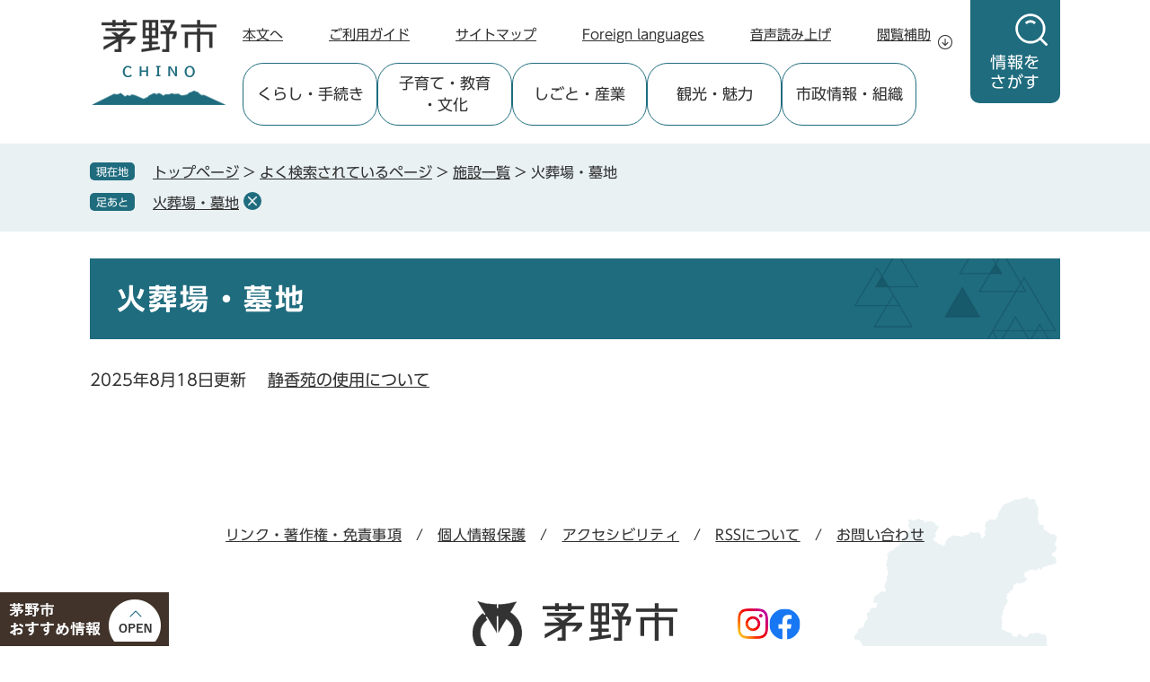

--- FILE ---
content_type: text/html
request_url: https://www.city.chino.lg.jp/life/sub/3/40/215/
body_size: 6447
content:
<!DOCTYPE html>
<html lang="ja">
<head>
<meta charset="utf-8">
<!-- Google tag (gtag.js) -->
<script async src="https://www.googletagmanager.com/gtag/js?id=G-WC5QLE61ZH"></script>
<script>
  window.dataLayer = window.dataLayer || [];
  function gtag(){dataLayer.push(arguments);}
  gtag('js', new Date());

  gtag('config', 'G-WC5QLE61ZH');
  gtag('config', 'UA-37633797-1');
</script>
<meta http-equiv="X-UA-Compatible" content="IE=edge">
<meta name="viewport" content="width=device-width, initial-scale=1.0">
<title>火葬場・墓地 - 茅野市ホームページ</title>
<link rel="shortcut icon" href="/favicon.ico" type="image/vnd.microsoft.icon">
<link rel="icon" href="/favicon.ico" type="image/vnd.microsoft.icon">
<link rel="apple-touch-icon" href="/apple-touch-icon.png">
<link rel="stylesheet" media="print" href="/ssi/css/print.css?20251017">
<script src="/ssi/js/escapeurl.js?20240701"></script>
<script src="/ssi/js/jquery.js?20240701"></script>
<script src="/ssi/js/jquery-migrate.js?20240701"></script>
<script src="/ssi/js/common.js?20240701"></script>
<script src="/ssi/js/search-trend.js?20240701"></script>
<script src="/ssi/js/s-google.js?20240701"></script>
<script src="/ssi/js/search-open-page-id.js?20240701"></script>
<script src="/ssi/js/last-page-parts-load-1.js?20240701"></script>
<script src="/ssi/js/footstep.js?20240701"></script>
<link rel="stylesheet" href="/ssi/css/footstep.css?20251017">
<link rel="stylesheet" href="/ssi/css/parts-kaiyu.css?20251017">
<script src="//f1-as.readspeaker.com/script/6616/webReader/webReader.js?pids=wr&amp;forceAdapter=ioshtml5&amp;disable=translation,lookup"></script>
<script src="//typesquare.com/3/tsst/script/ja/typesquare.js?6397b819025042ddbee9169aac1e02d5"></script>
<style media="all">
@import url("/ssi/css/life.css?20251017");
</style>

</head>
<body>

<div class="kanren kanren1">
	<!-- コンテナここから -->
	<div id="container">
		<span class="hide" id="pagetop">ページの先頭です。</span>
		<span class="hide"><a href="#skip">メニューを飛ばして本文へ</a></span>

		<!-- ヘッダここから -->
		<div id="header">
			<!-- header1 -->
<div id="header1">
	<div id="logo"><a href="/"><img src="/img/common/logo.png" alt="茅野市ホームページ" width="154" height="100"></a></div>
	<div id="search" class="js_search">
		<button type="button" id="search_btn" class="js_search_btn"><span>情報を</span><span>さがす</span></button>
		<button type="button" id="search_cls" class="js_search_cls"><span>閉じる</span></button>
	</div>
</div>
<!-- /header1 -->
<!-- spmenu -->
<div id="spmenu">
	<div class="spm_box"><button type="button" class="spm_btn spm_btn__ossm js_spm_btn_ossm"><span class="spm_txt">茅野市おすすすめ情報</span></button></div>
	<div class="spm_box"><button type="button" class="spm_btn spm_btn__menu js_spm_btn_menu"><span class="spm_txt">メニュー</span></button></div>
	<div class="spm_box"><button type="button" class="spm_btn spm_btn__srch js_spm_btn_srch"><span class="spm_txt">情報をさがす</span></button></div>
</div>
<!-- /spmenu -->
			<div id="xp1" class="rs_preserve rs_skip rs_splitbutton rs_addtools rs_exp"></div>
<!-- header2 -->
<div id="header2">
	<!-- ヘッダーナビここから -->
	<div id="header_navi">
		<noscript><p>JavaScriptが無効のため、文字の大きさ・背景色を変更する機能を使用できません。</p></noscript>
		<div class="h_navi">
			<ul class="h_navi_list">
				<li class="h_navi_item h_navi_item__pc"><a href="#skip">本文へ</a></li>
				<li class="h_navi_item"><a href="/site/userguide/">ご利用ガイド</a></li>
				<li class="h_navi_item"><a href="/sitemap.html">サイトマップ</a></li>
				<li class="h_navi_item"><a href="/site/userguide/foreignlanguage.html" lang="en">Foreign languages</a></li>
				<li class="h_navi_item"><a href="//app-as.readspeaker.com/cgi-bin/rsent?customerid=6616&lang=ja_jp&readid=main&url=" onclick="readpage(this.href, 'xp1'); return false;" class="rs_href" rel="nofollow" accesskey="L">音声読み上げ</a></li>
				<li class="h_navi_item h_navi_item__hojo js_hojo">
					<button type="button" class="h_navi_btn js_hojo_btn">閲覧補助</button>
					<!-- 閲覧補助ここから -->
					<div class="h_hojo js_hojo_box">
						<dl id="moji_size" class="h_hojo_func">
							<dt class="h_hojo_ttl">文字サイズ</dt>
							<dd class="h_hojo_btn h_hojo_btn__2col"><a id="moji_default" href="javascript:fsc('default');" title="文字サイズを標準にする">標準</a></dd>
							<dd class="h_hojo_btn h_hojo_btn__2col"><a id="moji_large" href="javascript:fsc('larger');" title="文字サイズを拡大する">拡大</a></dd>
						</dl>
						<dl id="haikei_color" class="h_hojo_func">
							<dt class="h_hojo_ttl">背景色変更</dt>
							<dd class="h_hojo_btn"><a id="haikei_white" href="javascript:SetCss(1);" title="背景色を白色に変更する">白</a></dd>
							<dd class="h_hojo_btn"><a id="haikei_black" href="javascript:SetCss(2);" title="背景色を黒色に変更する">黒</a></dd>
							<dd class="h_hojo_btn"><a id="haikei_blue"  href="javascript:SetCss(3);" title="背景色を青色に変更する">青</a></dd>
						</dl>
						<div class="h_hojo_cls"><button type="button" class="el_closebtn js_hojo_cls">閉じる</button></div>
					</div>
					<!-- 閲覧補助ここまで -->
				</li>
			</ul>
		</div>
	</div>
	<!-- ヘッダーナビここまで -->
	<!-- グローバルナビここから -->
	<div id="global_navi">
		<div class="g_navi js_g_navi">
			<ul class="g_navi_list">
				<li class="g_navi_item js_g_navi_item" data-index="1">
					<a class="g_navi_anc" href="/life/2/" data-text="くらし・手続き">
						<span class="g_navi_txt">くらし</span>
						<span class="g_navi_txt">・手続き</span>
					</a>
					<div class="g_navi_box js_g_navi_box">
						<div class="g_navi_box2">
							<ul class="g_navi_list2">
								<li class="g_navi_item2"><a href="/life/2/3/">住民票・戸籍・証明</a></li>
								<li class="g_navi_item2"><a href="/life/2/7/">防災</a></li>
								<li class="g_navi_item2"><a href="/life/2/6/">消防・救急</a></li>
								<li class="g_navi_item2"><a href="/life/2/8/">防犯・安全</a></li>
								<li class="g_navi_item2"><a href="/life/2/5/">税金</a></li>
								<li class="g_navi_item2"><a href="/life/2/18/">住まい・土地・都市計画・景観</a></li>
								<li class="g_navi_item2"><a href="/life/2/19/">市有物件売却</a></li>
								<li class="g_navi_item2"><a href="/life/2/20/">道路・河川</a></li>
								<li class="g_navi_item2"><a href="/life/2/46/">公共交通</a></li>
								<li class="g_navi_item2"><a href="/life/2/12/">上水道・下水道</a></li>
								<li class="g_navi_item2"><a href="/life/2/17/">人権・男女共同参画・多文化共生・国際交流・婚活</a></li>
								<li class="g_navi_item2"><a href="/life/2/47/">がいこくせきのみなさんへ</a></li>
								<li class="g_navi_item2"><a href="/life/2/13/">ごみ・リサイクル</a></li>
								<li class="g_navi_item2"><a href="/life/2/21/">環境・衛生・公害</a></li>
								<li class="g_navi_item2"><a href="/life/2/14/">犬・ねこ・ペット</a></li>
								<li class="g_navi_item2"><a href="/life/2/22/">各種相談</a></li>
								<li class="g_navi_item2"><a href="/life/2/49/">移住</a></li>
								<li class="g_navi_item2"><a href="/life/2/9/">医療・健康</a></li>
								<li class="g_navi_item2"><a href="/life/2/10/">福祉サービス</a></li>
								<li class="g_navi_item2"><a href="/life/2/4/">保険・年金</a></li>
								<li class="g_navi_item2"><a href="/life/2/55/">電子申請</a></li>
							</ul>
							<div class="g_navi_cls"><button type="button" class="el_closebtn js_g_navi_cls">閉じる</button></div>
						</div>
					</div>
				</li>
				<li class="g_navi_item js_g_navi_item" data-index="2">
					<a class="g_navi_anc" href="/life/8/" data-text="子育て・教育・文化">
						<span class="g_navi_txt">子育て</span>
						<span class="g_navi_txt">・教育</span>
						<span class="g_navi_txt">・文化</span>
					</a>
					<div class="g_navi_box js_g_navi_box">
						<div class="g_navi_box2">
							<ul class="g_navi_list2">
								<li class="g_navi_item2"><a href="/life/8/50/">イベント・講座情報</a></li>
								<li class="g_navi_item2"><a href="/life/8/11/">子育て・子育ち応援</a></li>
								<li class="g_navi_item2"><a href="/life/8/16/">スポーツ・文化</a></li>
								<li class="g_navi_item2"><a href="/life/8/51/">施設一覧</a></li>
								<li class="g_navi_item2"><a href="/life/8/52/">教育行政</a></li>
							</ul>
							<div class="g_navi_cls"><button type="button" class="el_closebtn js_g_navi_cls">閉じる</button></div>
						</div>
					</div>
				</li>
				<li class="g_navi_item js_g_navi_item" data-index="3">
					<a class="g_navi_anc" href="/life/3/" data-text="しごと・産業">
						<span class="g_navi_txt">しごと</span>
						<span class="g_navi_txt">・産業</span>
					</a>
					<div class="g_navi_box js_g_navi_box">
						<div class="g_navi_box2">
							<ul class="g_navi_list2">
								<li class="g_navi_item2"><a href="/life/3/24/">産業振興・雇用・労働</a></li>
								<li class="g_navi_item2"><a href="/life/3/25/">入札・契約</a></li>
								<li class="g_navi_item2"><a href="/life/3/23/">開発・建築</a></li>
							</ul>
							<div class="g_navi_cls"><button type="button" class="el_closebtn js_g_navi_cls">閉じる</button></div>
						</div>
					</div>
				</li>
				<li class="g_navi_item js_g_navi_item" data-index="4">
					<a class="g_navi_anc" href="/site/chinomiryoku/" data-text="観光・魅力">
						<span class="g_navi_txt">観光</span>
						<span class="g_navi_txt">・魅力</span>
					</a>
				</li>
				<li class="g_navi_item js_g_navi_item" data-index="5">
					<a class="g_navi_anc" href="/life/5/" data-text="市政情報・組織">
						<span class="g_navi_txt">市政情報</span>
						<span class="g_navi_txt">・組織</span>
					</a>
					<div class="g_navi_box js_g_navi_box">
						<div class="g_navi_box2">
							<ul class="g_navi_list2">
								<li class="g_navi_item2"><a href="/life/5/26/">市の概要</a></li>
								<li class="g_navi_item2"><a href="/life/5/32/">市長の部屋</a></li>
								<li class="g_navi_item2"><a href="/life/5/15/">市民協働</a></li>
								<li class="g_navi_item2"><a href="/life/5/31/">市の取り組み</a></li>
								<li class="g_navi_item2"><a href="/life/5/27/">計画・ビジョン</a></li>
								<li class="g_navi_item2"><a href="/life/5/29/">行財政</a></li>
								<li class="g_navi_item2"><a href="/life/5/28/">審議会</a></li>
								<li class="g_navi_item2"><a href="/life/5/30/">補助金・助成金</a></li>
								<li class="g_navi_item2"><a href="/life/5/34/">条例・規則</a></li>
								<li class="g_navi_item2"><a href="/life/5/36/">選挙・監査</a></li>
								<li class="g_navi_item2"><a href="/life/5/33/">広報・広聴・情報公開</a></li>
								<li class="g_navi_item2"><a href="/life/5/37/">人事・採用</a></li>
								<li class="g_navi_item2"><a href="/site/chino-cc/">市議会</a></li>
								<li class="g_navi_item2"><a href="/life/5/40/">施設一覧</a></li>
							</ul>
							<div class="g_navi_cls"><button type="button" class="el_closebtn js_g_navi_cls">閉じる</button></div>
						</div>
					</div>
				</li>
			</ul>
		</div>
	</div>
	<!-- グローバルナビここまで -->
</div>
<!-- /header2 -->
			<div id="top_search" class="js_search js_search_box">
	<div class="t_search">
		<div class="t_search_cont">
			<h2 class="t_search_ttl">情報をさがす</h2>
			<div class="t_search_box t_search_box__a">
				<!-- キーワード検索ここから -->
				<div id="search_keyword">
					<h3 id="search_keyword_ttl">キーワード検索</h3>
					<!-- Googleカスタム検索ここから -->
					<form action="/search.html" method="get" id="cse-search-box" name="cse-search-box">
						<input type="hidden" name="cx" value="017914112750499184528:yzlgjlfdp3s"><!--
						--><input type="hidden" name="cof" value="FORID:11"><!--
						--><input type="hidden" name="ie" value="UTF-8"><!--
						--><label for="tmp_query"><span class="hide">Googleカスタム検索</span></label><!--
						--><input type="text" name="q" value="" id="tmp_query" maxlength="100"><!--
						--><input type="submit" value="検索" id="submit" name="sa">
					</form>
					<script src="https://www.google.com/coop/cse/brand?form=cse-search-box"></script>
					<!-- Googleカスタム検索ここまで -->
				</div>
				<!-- キーワード検索ここまで -->
				<!-- ページID検索ここから -->
				<div id="search_page_id" class="js_page_id">
					<h3 id="search_page_id_ttl">ページID検索</h3>
					<div id="search_page_id_open"><button type="button" class="js_page_id_btn">ページID検索<span class="hide">を開く</span></button></div>
					<div id="search_page_id_wrap" class="js_page_id_box">
						<div id="search_page_id_container">
							<div id="search_page_id_box">
								<div id="open_page_id_box">
									<label for="open_page_id"><span class="hide">ページIDを入力</span></label><!--
									--><input type="text" id="open_page_id" name="open_page_id" placeholder="例: 1234567" value=""><!--
									--><input type="submit" value="表示" id="open_page_id_submit" name="open_page_id_submit" onclick="javascript:search_open_page_id();" onkeypress="javascript:search_open_page_id();">
								</div>
								<div id="open_page_id_message"></div>
							</div>
							<div id="search_page_id_link"><a href="/site/userguide/idsearch.html">ページID検索とは？</a></div>
							<div id="search_page_id_close"><button type="button" class="js_page_id_cls">閉じる</button></div>
						</div>
					</div>
				</div>
				<!-- ページID検索ここまで -->
			</div>
			<div class="t_search_box t_search_box__b">
				<!-- 注目ワードここから -->
				<div id="search_trend_word">
					<h3 id="search_trend_word_ttl">注目ワード</h3>
					<p id="search_trend_word_txt"><a href="/site/togariishi/">縄文</a>
<a href="/site/togariishi/">国宝</a>
<a href="/site/chinomiryoku/299.html">道の駅「ビーナスライン蓼科湖」</a>
<a href="/site/chinomiryoku/miryoku13.html">温泉</a>
<a href="/site/chinomiryoku/kanko.html">八ヶ岳</a>
<a href="/site/chinomiryoku/kanko.html">蓼科</a>
<a href="/site/chinomiryoku/kanko.html">白樺湖・車山</a>
<a href="/site/new-kotsu/">のらざあ</a>
<a href="/soshiki/chiikisenryaku/traffic.html">公共交通</a>
<a href="/site/dx/">DX</a>
<a href="/soshiki/dx/maina-pittari.html">電子申請</a>
<a href="/site/akiya/">空き家</a>
<a href="/site/gyouzaisei/">行財政</a>
<a href="/site/6thsougoukeikaku/">第6次茅野市総合計画</a>
<a href="/soshiki/nourin/kumamokugeki.html">クマ出没注意</a>
<a href="/soshiki/sportskenkou/70.html">スケートリンク</a></p>
				</div>
				<!-- 注目ワードここまで -->
			</div>
			<div class="t_search_box t_search_box__c">
				<!-- こんなときはここから -->
				<div id="search_scene">
					<h3 id="search_scene_ttl">こんなときは</h3>
					<ul id="search_scene_list">
						<li class="s_scene_card" data-index="1"><a href="/soshiki/chiikisenryaku/pregnancy-childbirth.html"><span class="s_scene_txt"><span>妊娠</span><span>・出産</span></span></a></li>
						<li class="s_scene_card" data-index="2"><a href="/soshiki/chiikisenryaku/childcare.html"><span class="s_scene_txt"><span>育児</span><span>・子育て</span></span></a></li>
						<li class="s_scene_card" data-index="3"><a href="/soshiki/chiikisenryaku/admission.html"><span class="s_scene_txt"><span>入園</span><span>・入学</span></span></a></li>
						<li class="s_scene_card" data-index="4"><a href="/soshiki/chiikisenryaku/work.html"><span class="s_scene_txt"><span>就職</span><span>・退職</span></span></a></li>
						<li class="s_scene_card" data-index="5"><a href="/soshiki/chiikisenryaku/marriage-divorce.html"><span class="s_scene_txt"><span>結婚</span><span>・離婚</span></span></a></li>
						<li class="s_scene_card" data-index="6"><a href="/soshiki/chiikisenryaku/condolences.html"><span class="s_scene_txt"><span>おくやみ</span></span></a></li>
						<li class="s_scene_card" data-index="7"><a href="/soshiki/chiikisenryaku/moving.html"><span class="s_scene_txt"><span>引越し</span><span>・転入</span><span>・転出</span></span></a></li>
						<li class="s_scene_card" data-index="8"><a href="/soshiki/chiikisenryaku/medicalcare.html"><span class="s_scene_txt"><span>保険</span><span>・医療</span><span>・救急</span></span></a></li>
						<li class="s_scene_card" data-index="9"><a href="/soshiki/chiikisenryaku/procedure.html"><span class="s_scene_txt"><span>よくある手続き</span><span>・証明書</span></span></a></li>
						<li class="s_scene_card" data-index="10"><a href="/life/5/30/"><span class="s_scene_txt"><span>助成</span><span>・補助金</span></span></a></li>
						<li class="s_scene_card" data-index="11"><a href="/soshiki/chiikisenryaku/tax-watersapply.html"><span class="s_scene_txt"><span>税金</span><span>・水道</span></span></a></li>
						<li class="s_scene_card" data-index="12"><a href="/soshiki/chiikisenryaku/traffic.html"><span class="s_scene_txt"><span>公共交通</span></span></a></li>
						<li class="s_scene_card" data-index="13"><a href="/life/2/22/"><span class="s_scene_txt"><span>各種相談</span></span></a></li>
						<li class="s_scene_card" data-index="14"><a href="/soshiki/chiikisenryaku/rubbish.html"><span class="s_scene_txt"><span>ごみ</span><span>・リサイクル</span></span></a></li>
						<li class="s_scene_card" data-index="15"><a href="/life/8/51/"><span class="s_scene_txt"><span>公共施設</span></span></a></li>
					</ul>
				</div>
				<!-- こんなときはここまで -->
			</div>
			<div class="t_search_box t_search_box__d">
				<!-- さがし方別ここから -->
				<div id="search_how">
					<h3 id="search_how_ttl">さがし方別</h3>
					<ul id="search_how_list">
						<li><a href="/life/">分類でさがす</a></li>
						<li><a href="/soshiki/">組織でさがす</a></li>
						<li><a href="/soshiki/chiikisenryaku/lifescene.html">ライフシーンでさがす</a></li>
						<li><a href="/calendar/">カレンダーでさがす</a></li>
						<li><a href="/life/5/40/">施設でさがす</a></li>
						<li><a href="/map/">地図でさがす</a></li>
						<li><a href="/life/sub/3/">よく検索されるページ</a></li>
					</ul>
				</div>
				<!-- さがし方別ここまで -->
			</div>
		</div>
	</div>
</div>
		</div>
		<!-- ヘッダここまで -->

		<!-- ぱんくずナビここから -->
		<div id="pankuzu_wrap">
			<!-- [[pankuzu_start]] -->
			<div class="pankuzu">
				<span class="icon_current">現在地</span>
				<span class="pankuzu_class pankuzu_class_top"><a href="/">トップページ</a></span>
				<span class="pankuzu_mark"> &gt; </span>
				<span class="pankuzu_class"><a href="/life/sub/3/">よく検索されているページ</a></span>
				<span class="pankuzu_mark"> &gt; </span>
				<span class="pankuzu_class"><a href="/life/sub/3/40/">施設一覧</a></span>
				<span class="pankuzu_mark"> &gt; </span>
				<span class="pankuzu_class pankuzu_class_current">火葬場・墓地</span>
			</div>
			<!-- [[pankuzu_end]] -->
			<!-- [[pankuzu2_start]] --><!-- [[pankuzu2_end]] -->
		</div>
		<!-- ぱんくずナビここまで -->

		<div id="mymainback">

			<!-- メインここから -->
			<div id="main">
				<div id="main_a">
					<hr class="hide">
					<p class="hide" id="skip">本文</p>

					<div id="main_header">
						<h1>火葬場・墓地</h1>
					</div>

					<!-- main_bodyここから -->
					<div id="main_body">

						<!-- 分類ごとの新着情報ここから -->
						<!-- [[a]] -->
						
						<div class="info_list info_list_date">
							<ul>
								
								<li><span class="article_date">2025年8月18日更新</span><span class="article_title"><a href="/soshiki/shimin/671.html">静香苑の使用について</a></span></li>
								
							</ul>
						</div>
						<!-- [[f]] -->
						<!-- 分類ごとの新着情報ここまで -->

					</div>
					<!-- main_bodyここまで -->

				</div>
			</div>
			<!-- メインここまで -->
			<hr class="hide">

			<!-- サイドバー1ここから -->
			<!-- サイドバー1ここまで -->

			<!-- サイドバー2ここから -->
			<!-- サイドバー2ここまで -->

		</div><!-- 3カラム終わり -->

		<!-- フッタここから -->
		<div id="footer">
			<div id="footer_link_pagetop">
	<a href="#pagetop"><img src="/img/common/btn_pagetop.png" width="60" height="60" alt="このページの先頭へ"></a>
</div>
			<!-- footer1 -->
			<div id="footer2">
	<div id="footer_navi">
		<div class="f_navi">
			<ul class="f_navi_list">
				<li class="f_navi_item"><a href="/site/userguide/copyright.html">リンク・著作権・免責事項</a></li>
				<li class="f_navi_item"><a href="/site/userguide/privacypolicy.html">個人情報保護</a></li>
				<li class="f_navi_item"><a href="/site/userguide/accessibility.html">アクセシビリティ</a></li>
				<li class="f_navi_item"><a href="/site/userguide/rss.html">RSSについて</a></li>
				<li class="f_navi_item"><a href="/soshiki/chiikisenryaku/1317.html">お問い合わせ</a></li>
			</ul>
		</div>
	</div>
	<div id="footer_info">
		<div class="f_info">
			<div class="f_info_logo">
				<img class="f_info_img" src="/img/common/logo_footer.png" width="232" height="68" alt="茅野市">
			</div>
			<div class="f_info_text">
				<p class="f_info_num">法人番号4000020202142</p>
			</div>
			<div class="f_info_icon">
				<ul class="f_info_sns">
					<li><a href="https://www.instagram.com/chino_nagano_official/?hl=ja"><img src="/img/common/icon_sns_ig.png" width="35" height="35" alt="Instagram"></a><span class="external_link_text">＜外部リンク＞</span></li>
					<li><a href="https://www.facebook.com/chino.shinshu/"><img src="/img/common/icon_sns_fb.png" width="35" height="35" alt="Facebook"></a><span class="external_link_text">＜外部リンク＞</span></li>
				</ul>
			</div>
		</div>
	</div>
	<div id="author_info">
		<div class="a_info">
			<p class="a_info_txt">〒391-8501 長野県茅野市塚原二丁目6番1号</p>
			<p class="a_info_txt">Tel：0266-72-2101(代表)　Fax：0266-72-9040</p>
			<p class="a_info_txt">業務時間：月曜日から金曜日午前8時30分から午後5時15分<br>
（土曜日、日曜日、祝日及び年末年始は除く）</p>
		</div>
	</div>
	<div id="copyright"><p lang="en">Copyright &#169; Chino City. All Rights Reserved.</p></div>
</div>
<!-- おすすめ情報ここから -->
<div id="osusume_banner">
	<div id="osusume_banner_box">
		<div id="osusume_banner_ttl">
			<button type="button" id="osusume_banner_open"><img src="/img/common/btn_osusume.png" width="188" height="60" alt="茅野市おすすめ情報"></button>
		</div>
		<div id="osusume_banner_list">
			<div id="osusume_banner_list_box">
				<div class="osusume_banner_list_detail">
					<a href="/site/kids/"><img src="/img/common/banner_osusume01.jpg" width="168" height="80" alt="子育て・子持ち応援サイト"></a>
					<a href="/site/togariishi/"><img src="/img/common/banner_osusume02.jpg" width="168" height="80" alt="尖石縄文考古館"></a>
					<a href="/site/chinomiryoku/"><img src="/img/common/banner_osusume03.jpg" width="168" height="80" alt="茅野市魅力情報発信サイト"></a>
					<a href="/site/venusnet-chino/"><img src="/img/common/banner_osusume04.jpg" width="168" height="80" alt="ビーナネットChino"></a>
				</div>
				<button type="button" id="osusume_banner_close">閉じる</button>
			</div>
		</div>
	</div>
</div>
<!-- おすすめ情報ここまで -->
		</div>
		<!-- フッタここまで -->

	</div>
	<!-- コンテナここまで -->
</div>
<!-- User Insight PCDF Code Start :  -->
<script>
var _uic = _uic ||{}; var _uih = _uih ||{};_uih['id'] = 54278;
_uih['lg_id'] = '';
_uih['fb_id'] = '';
_uih['tw_id'] = '';
_uih['uigr_1'] = ''; _uih['uigr_2'] = ''; _uih['uigr_3'] = ''; _uih['uigr_4'] = ''; _uih['uigr_5'] = '';
_uih['uigr_6'] = ''; _uih['uigr_7'] = ''; _uih['uigr_8'] = ''; _uih['uigr_9'] = ''; _uih['uigr_10'] = '';
_uic['uls'] = 1;

/* DO NOT ALTER BELOW THIS LINE */
/* WITH FIRST PARTY COOKIE */
(function() {
var bi = document.createElement('script');bi.async = true;
bi.src = '//cs.nakanohito.jp/b3/bi.js';
var s = document.getElementsByTagName('script')[0];s.parentNode.insertBefore(bi, s);
})();
</script>
<!-- User Insight PCDF Code End :  -->
</body>
</html>

--- FILE ---
content_type: text/css
request_url: https://www.city.chino.lg.jp/ssi/css/parts-kaiyu.css?20251017
body_size: 1029
content:
@charset "utf-8";
/* ----------------------------------------
おすすめ情報（回遊ボタン）
---------------------------------------- */
#osusume_banner {
	position: fixed;
	left: 0;
	bottom: 0;
	z-index: 90;
}
#osusume_banner_box {
	display: -webkit-box;
	display: -ms-flexbox;
	display: flex;
	-webkit-box-orient: vertical;
	-webkit-box-direction: reverse;
	    -ms-flex-direction: column-reverse;
	        flex-direction: column-reverse;
	-webkit-box-sizing: border-box;
	        box-sizing: border-box;
	width: 188px;
	max-height: 100vh;
	overflow: auto;
	color: #fff;
	background: #41332a;
	-ms-overflow-style: none;
	scrollbar-width: none;
	-ms-scroll-chaining: none;
	    overscroll-behavior: none;
}
#osusume_banner_box::-webkit-scrollbar {
    display: none;
}
#osusume_banner_open {
	position: relative;
	display: block;
	width: 100%;
	padding: 0;
	border: 0;
	background: none;
}
#osusume_banner_open::before,
#osusume_banner_open::after {
	content: "";
	position: absolute;
	bottom: 15px;
	right: 15px;
	z-index: 1;
	display: block;
	width: 45px;
	height: 25px;
	background-repeat: no-repeat;
	background-position: center;
	background-size: contain;
	-webkit-transition: .1s opacity;
	-o-transition: .1s opacity;
	transition: .1s opacity;
}
#osusume_banner_open:hover::before {
	-webkit-animation: ossmBtnPopUp .2s linear 0s 1 forwards;
	        animation: ossmBtnPopUp .2s linear 0s 1 forwards;
}
#osusume_banner_open:hover::after {
	-webkit-animation: ossmBtnPopDown .2s linear 0s 1 forwards;
	        animation: ossmBtnPopDown .2s linear 0s 1 forwards;
}
@-webkit-keyframes ossmBtnPopUp {
	50% {translate: 0 -5px}
	100% {translate: 0 0}
}
@keyframes ossmBtnPopUp {
	50% {translate: 0 -5px}
	100% {translate: 0 0}
}
@-webkit-keyframes ossmBtnPopDown {
	50% {translate: 0 5px}
	100% {translate: 0 0}
}
@keyframes ossmBtnPopDown {
	50% {translate: 0 5px}
	100% {translate: 0 0}
}

#osusume_banner_open::before {
	background-image: url(/img/common/btn_osusume_open.png);
}
#osusume_banner_open::after {
	opacity: 0;
	background-image: url(/img/common/btn_osusume_close.png);
}
#osusume_banner.open #osusume_banner_open::before {
	opacity: 0;
}
#osusume_banner.open #osusume_banner_open::after {
	opacity: 1;
}
#osusume_banner_open img {
	display: block;
	width: 100%;
	height: auto;
}
#osusume_banner_list {
	display: none;
}
#osusume_banner.open #osusume_banner_list {
	display: block;
}
#osusume_banner_list_box {
	position: relative;
}
#osusume_banner_close {
	display: none !important;
	width: 20px;
	height: 20px;
	margin: 0px;
	padding: 0px;
	border: none;
	background: url(/img/common/icon_clear.png) no-repeat center center #333;
	background-size: 10px 10px;
	border-radius: 100%;
	color: #fff;
	line-height: 1;
	text-align: left;
	text-indent: -9999em;
	overflow: hidden;
	cursor: pointer;
	position: absolute;
	top: -10px;
	right: -10px;
}
.osusume_banner_list_detail {
	padding: 10px 10px 0;
}
.osusume_banner_list_detail a {
	display: block;
}
.osusume_banner_list_detail a + a {
	margin-top: 5px;
}
.osusume_banner_list_detail img {
	display: block;
	width: 100%;
	height: auto;
}

@media screen and (max-width: 1080px) {
	#osusume_banner {
		position: fixed;
		bottom: auto;
		top: 100%;
		width: 100%;
		z-index: 100;
		-webkit-box-sizing: border-box;
		        box-sizing: border-box;
		height: auto;
		max-height: 100vh;
		max-height: 100dvh;
		padding: 50px 20px calc(50px + 66px);
		border-radius: 20px 20px 0 0;
		color: #fff;
		background: #41332a;
		overflow: auto;
		-ms-scroll-chaining: none;
		    overscroll-behavior: none;
		-webkit-transition: .5s translate;
		-o-transition: .5s translate;
		transition: .5s translate;
	}
	.is_active_sp_ossm #osusume_banner {
		translate: 0 -100%;
	}
	#osusume_banner_box {
		display: block;
		width: auto;
		max-height: none;
		overflow: visible;
	}
	#osusume_banner_ttl {
		display: none !important;
	}
	#osusume_banner_open {
		display: none !important;
	}
	#osusume_banner_list {
		display: block;
	}
	#osusume_banner_list_box {
		position: static;
	}
	.osusume_banner_list_detail {
		padding: 0;
		display: -webkit-box;
		display: -ms-flexbox;
		display: flex;
		-ms-flex-wrap: wrap;
		    flex-wrap: wrap;
		gap: 15px;
	}
	.osusume_banner_list_detail a {
		width: calc(50% - 15px/2);
	}
	.osusume_banner_list_detail a + a {
		margin: 0;
	}
}

--- FILE ---
content_type: text/css
request_url: https://www.city.chino.lg.jp/ssi/css/life.css?20251017
body_size: 179
content:
@charset "utf-8";
@import url("/ssi/css/layout.css?20251017");
@import url("/ssi/css/parts.css?20251017");
@import url("/ssi/css/sp-common.css?20251017") screen and (max-width: 1080px);
@import url("/ssi/css/sp-layout.css?20251017") screen and (max-width: 1080px);
@import url("/ssi/css/sp-parts.css?20251017") screen and (max-width: 1080px);

--- FILE ---
content_type: application/javascript
request_url: https://www.city.chino.lg.jp/ssi/js/common.js?20240701
body_size: 9876
content:
/****************************************************************************************************
	common.js
****************************************************************************************************/

// 要素の存在判定
/*
	概要：
		要素の存在判定
	使用例：
		if(domExistCheck(elements)){
			要素がすべて存在するときの処理
		}
	引数：
		配列を渡します。
		例1）要素が一つのとき
			let elements = [element1];
			domExistCheck(elements);
			または
			domExistCheck([element1]);

		例2）要素が複数のとき
			let elements = [element1,element2,element3];
			domExistCheck(elements);
	返り値：
		すべての要素が存在すれば true,要素が一つでも存在しなければ falseを返します。
*/
function domExistCheck(elements) {
	return elements.every(element => element);
}

// 通常の文字サイズで印刷
/*
	概要：
		印刷用ページ表示
	使用例：
		print_normal();
	引数
		無し。
	詳細：
		- bodyおよび#print_mode_linkにクラスview_print_modeを追加
		- /ssi/css/print-preview.css をheadに読み込み/削除
*/
function print_normal(){
	const bodyElement = document.querySelector('body');
	const headElement = document.querySelector('head');
	const printCssElement = document.querySelector('link[href*="print-preview.css"]');
	const printLinkElement = document.querySelector('#print_mode_link');

	let printLinkText  = '';
	if (printLinkElement.classList.contains('view_print_mode')) {
		printLinkText = '印刷ページ表示';
	} else {
		printLinkText = '通常ページへ戻る';
	}

	if (printLinkElement.classList.contains('view_print_mode')) {
		// 印刷ページ表示中→通常ページへ
		initColorMode(); // 背景色を再設定
		if (printCssElement != null) {
			printCssElement.remove();
		}
		printLinkElement.textContent = printLinkText;
		printLinkElement.classList.remove('view_print_mode');
		bodyElement.classList.remove('view_print_mode');
	} else {
		// 通常ページ→印刷ページへ
		initColorMode(0); // 背景色を一時的に初期化
		headElement.insertAdjacentHTML('beforeend', '<link rel="stylesheet" href="/ssi/css/print-preview.css">');
		printLinkElement.textContent = printLinkText;
		printLinkElement.classList.add('view_print_mode');
		bodyElement.classList.add('view_print_mode');
	}
	window.scroll({ top: 0 });
}

// 色変更
/*
	概要：
		背景色変更
	使用例・詳細：
		colorChange('blue');
			- 青（bodyにクラス color_change,color_blue が追加される）
		colorChange('black');
			- 黒（bodyにクラス color_change,color_black が追加される）
		colorChange();
		colorChange('init');
		colorChange('white');
			- 通常のページに初期化。
*/
function colorChange(strColorMode) {
	const bodyElement = document.querySelector('body');
	const headElement = document.querySelector('head');
	const colorCssElement = document.querySelector('link[href*="/ssi/css/color-"]');
	if (colorCssElement != null) {
		colorCssElement.remove();
	}
	// 引数がない場合は初期化
	if (typeof strColorMode === 'undefined') {
		strColorMode = 'init';
	}

	bodyElement.classList.remove('color_change','color_blue','color_black');
	switch (strColorMode) {
		case 'blue':
			bodyElement.classList.add('color_change','color_blue');
			headElement.insertAdjacentHTML('beforeend', '<link rel="stylesheet" href="/ssi/css/color-common.css" media="screen">');
			sessionStorage.setItem('colorMode', 'blue');
			break;
		case 'black':
			bodyElement.classList.add('color_change','color_black');
			headElement.insertAdjacentHTML('beforeend', '<link rel="stylesheet" href="/ssi/css/color-common.css" media="screen">');
			sessionStorage.setItem('colorMode', 'black');
			break;
		case 'white':
		case 'init':
		default:
			sessionStorage.removeItem('colorMode');
			break;
	}
}

// 色変更されていれば、ページ読み込み時にそれを反映
/*
	概要：
		背景色変更の読み込み
	使用例・詳細：
		initColorMode();
			- ページ読み込み時に、設定されている背景色変更を適用
		initColorMode(0);
			- 背景色変更を初期化（保存はされず、ページ遷移・再読み込み等で再び背景色が適用される。
			印刷ページ表示など、一時的に背景色を初期化したいときに使用。
*/
function initColorMode(arg) {
	if (arg == 0) {
		const colorCssElement = document.querySelector('link[href*="/ssi/css/color-"]');
		if (colorCssElement != null) {
			colorCssElement.remove();
		}
	} else {
		if( ('sessionStorage' in window) && (window.sessionStorage !== null) ) {
			if(sessionStorage.getItem('colorMode')){
				colorChange(sessionStorage.getItem('colorMode'));
			}
		}
	}
}

// 色変更（前スクリプトとの互換性保持）
/*
	概要：
		背景色変更
		※古いバージョンのCMSと互換性を保つために関数名を同じにしている。
	使用例・詳細：
		SetCss(1); → 背景色を白色にする。（標準）
		SetCss(2); → 背景色を黒色にする。（標準）
		SetCss(3); → 背景色を青色にする。（標準）
	引数：
		半角数値（1～3）
	返り値：
		無し
*/
function SetCss(cssNumber){
	// 引数がない場合は1に設定
	if (typeof cssNumber === 'undefined') {
		cssNumber = 1;
	}
	switch (cssNumber) {
		case 1:  colorChange('white');break;
		case 2:  colorChange('black');break;
		case 3:  colorChange('blue');break;
		default: break;
	}
}

// 文字サイズ変更
/*
	概要：
		文字サイズを変更する。
		拡大は3回まで。（変更する場合はmaxFontSizeStepの値を変えてください）
	使用例：
		fontSizeChange('large'); → - 文字を大きくする。
		fontSizeChange('small'); → - 文字を小さくする。
		fontSizeChange(); → - 文字サイズを初期化（引数がない場合は、default が適用される。）
		fontSizeChange('default'); → - 文字サイズ変更を初期化
	引数：
		'large' , 'small' , 'default'
	返り値：
		無し
*/
function fontSizeChange(changeType){
	const stepNum = 1.25; // 拡大率
	const maxFontSizeStep = 3; // 拡大を押せる最大回数

	const bodyElement = document.querySelector('body');
	let classChk = bodyElement.classList.contains('font_size_changed');
	let htmlElement = document.querySelector('html');
	let htmlSTyle = window.getComputedStyle(htmlElement);
	let currentFontSize = 10;
	// const maxFontSize = 20;
	// const minFontSize = 10;
	let fontSizeStep = 0;
	const fontSizeLargeButton = document.querySelector('#moji_large');
	const fontSizeSmallButton = document.querySelector('#moji_small');

	// フォント拡大回数の読み込み
	if (sessionStorage.getItem('fontSizeStep')) {
		fontSizeStep = parseInt(sessionStorage.getItem('fontSizeStep'));
	}

	// 引数がないときにはdefaultを設定
	if (typeof changeType === 'undefined') {
		changeType = 'default';
	}

	switch(changeType){
		case 'large':
			currentFontSize = parseInt(htmlSTyle.getPropertyValue('font-size'));
			currentFontSize = currentFontSize * stepNum;
			fontSizeStep = fontSizeStep + 1;
			if (fontSizeStep <= maxFontSizeStep) {
				htmlElement.style.fontSize = currentFontSize + 'px';
				sessionStorage.setItem('fontSize', currentFontSize);
				sessionStorage.setItem('fontSizeStep', fontSizeStep);
			} else {
				break;
			}
			if (typeof classChk !== 'undefined') {
				bodyElement.classList.add('font_size_changed');
			}
			break;
		case 'small':
			currentFontSize = parseInt(htmlSTyle.getPropertyValue('font-size'));
			currentFontSize = currentFontSize / stepNum;
			fontSizeStep = fontSizeStep - 1;
			if (fontSizeStep > 0) {
				htmlElement.style.fontSize = currentFontSize + 'px';
				sessionStorage.setItem('fontSize', currentFontSize);
				sessionStorage.setItem('fontSizeStep', fontSizeStep);
			} else if (fontSizeStep == 0) {
				htmlElement.style.fontSize = '';
				sessionStorage.removeItem('fontSize');
				sessionStorage.removeItem('fontSizeStep');
				if (fontSizeSmallButton !== null) {
					fontSizeSmallButton.inert = true;
				}
			} else {
				break;
			}
			if (typeof classChk !== 'undefined') {
				bodyElement.classList.add('font_size_changed');
			}
			break;
		case 'default':
		default:
			htmlElement.style.fontSize = '';
			sessionStorage.removeItem('fontSize');
			sessionStorage.removeItem('fontSizeStep');
			if (fontSizeSmallButton !== null) {
				fontSizeSmallButton.inert = true;
			}
			fontSizeLargeButton.inert = false;
			fontSizeStep = 0;
			if (typeof classChk !== 'undefined') {
				bodyElement.classList.remove('font_size_changed','font_size_limit_max');
			}
			break;
	}
	// 拡大が最大回数の時にinert属性とクラスを追加
	if (fontSizeStep >= maxFontSizeStep) {
		fontSizeLargeButton.inert = true;
		bodyElement.classList.add('font_size_limit_max');
	} else {
		fontSizeLargeButton.inert = false;
	}
	// 縮小ボタン
	if (fontSizeStep <= 0) {
		if (fontSizeSmallButton !== null) {
			fontSizeSmallButton.inert = true;
		}
	} else {
		if (fontSizeSmallButton !== null) {
			fontSizeSmallButton.inert = false;
		}
	}
}

/*
	概要：
		文字サイズの変更を読み込み
	使用例：
		initFontSize();
	引数：
		無し
	返り値：
		無し
	詳細：
		- ページ表示時に実行する。（DOM構築後に実行すること。）
*/
function initFontSize() {
	if( ('sessionStorage' in window) && (window.sessionStorage !== null) ) {
		if (sessionStorage.getItem('fontSize')) {
			let bodyElement = document.querySelector('body');
			let currentFontSize = sessionStorage.getItem('fontSize');
			let fontSizeLargeButton = document.querySelector('#moji_large');
			let currentFontSizeStep = parseInt(sessionStorage.getItem('fontSizeStep'));
			// 拡大回数が最大のときは拡大ボタンを押せないようにする。
			if (currentFontSizeStep === 3) {
				if (fontSizeLargeButton != null) {
					fontSizeLargeButton.inert = true;
					bodyElement.classList.add('font_size_limit_max');
				}
			}
			bodyElement.classList.add('font_size_changed');
			$('html').css('font-size',currentFontSize + 'px');
		} else {
			// フォントサイズの設定がない場合は縮小ボタンを非活性に。
			let fontSizeSmallButton = document.querySelector('#moji_small');
			if (fontSizeSmallButton !== null) {
				fontSizeSmallButton.inert = true;
			}
		}
	}
}
// 文字サイズ変更（前スクリプトとの互換性保持）
function fsc(str){
	switch(str){
		case 'larger' : fontSizeChange('large'); break;
		case 'small' : fontSizeChange('small'); break;
		case 'default' :
		default: fontSizeChange('default'); break;
	}
}

// アコーディオン設定（スマートフォン用）
/*
	概要：
		javascriptで、アコーディオンのためのタグ・イベントを追加する。
	使用例：
		setAccordion();
	引数：
		無し
	返り値：
		無し
	詳細：
		アコーディオンさせたい場合、タップさせる要素（タイトル）に対して class="acc_title" を追加する。
		<div>
			<h2 class="acc_title">タイトル</h2>
			<ul>
				...
			</ul>
		</div>
		上記の場合、h2に .acc_title を付与することで、ulが表示/非表示される。

		<div>
			<h2 class="acc_title">タイトル</h2>
		</div>
		のように、acc_titleの兄弟要素がない場合はアコーディオンにならない
*/
function setAccordion(){
	let accTitle = document.querySelectorAll('.acc_title');
	// クラス.acc_title の内側にlabelタグを作成。
	function createLabel() {
		accTitle.forEach((element, index) => {
			let parentElement = element.parentNode;
			let childElementNum = parentElement.children.length;
			if (childElementNum !== 1) {
				if (childElementNum === 2 && parentElement.children[1].children.length == 0) {
					parentElement.classList.add('no_acc');
				} else {
					element.innerHTML = '<label for="acc_ttl_label' + index + '">' + element.innerHTML + '</label>';
					element.insertAdjacentHTML('afterend', '<input id="acc_ttl_label' + index + '" type="checkbox">');
					parentElement.classList.add('acc_parent');
				}
			} else {
				parentElement.classList.add('no_acc');
			}
		});
	}
	// クラス.acc_titleにイベントを割り当てる。
	function addEventToAccTitle() {
		accTitle.forEach((element) => {
			if (!(element.parentElement.classList.contains('no_acc'))) {
				element.addEventListener('click', function () {
					this.classList.toggle('acc_open');
				});
			}
		});
	}

	// 上から順番に実行する。
	async function createAndSetAccordion() {
		await createLabel();
		await addEventToAccTitle();
	}

	// すべてを実行
	if (accTitle.length !== 0) {
		createAndSetAccordion();
	}
}

/*
	概要：
		アクセシビリティチェック画面かどうかの判定
	使用例：
		if(accCheckerChk()){
			// アクセシビリティチェック画面のときの処理
		}
	引数：
		無し
	返り値：
		true , false

	詳細：
		アクセシビリティチェック画面かどうかの判定
		クラスerrrangeを判定し、存在すれば（＝アクセシビリティチェック画面である）true,
		存在しなければ（＝アクセシビリティチェック画面ではないfalseを返す。
*/
function accElementChk() {
	const accElement = document.getElementsByClassName('errrange');
	return accElement.length > 0 ? true : false;
}

/*
	概要：
		アクセシビリティチェック画面のときにbodyにクラス'acc_check_view'を追加する。
	使用例：
		accCheckerChk();
	引数：
		無し
	返り値：
		無し
	詳細：
		実行すると、bodyタグにクラス'acc_check_view'を追加する。
*/
function accCheckerChk() {
	const bodyElement = document.querySelector('body');
	if (accElementChk()) {
		bodyElement.classList.add('acc_check_view');
	}
}

/*
	概要：
		色無しで確認画面かどうかの判定
	使用例：
		accGrayCheck();
	引数：
		無し
	返り値：
		無し

	URLに特定の文字列が含まれれば専用のCSSを読み込む。
	※filterタグが適用されるとposition:fixed;が標準状態と異なる動作想定外になるための対応。
	※主に非表示にする。
*/
function accGrayCheck() {
	const bodyTag = document.querySelector('body');
	const headTag = document.querySelector('head');
	const chkUrl = location.pathname;
	const compareStr = '/checker/GraceViewer';
	const grayCSSTag = '<link rel="stylesheet" href="/ssi/css/acc-grayscale.css">';
	
	// 色無しで確認画面のときに、bodyタグにクラス'accGrayscale'を追加する。
	if (chkUrl.indexOf(compareStr) != -1) {
		bodyTag.classList.add('accGrayscale');
		headTag.insertAdjacentHTML('beforeend', grayCSSTag);
	}
}

/*
	概要：
		表示中のページがサブサイトかどうか判定し、
		サブサイトトップページかつURLが新着一覧ページであればクラスを追加。
	使用例：
		chkSiteIndexListAll();
	引数：
		無し
	返り値：
		無し
	詳細：
		URL中にindex-2.htmlが含まれていれば、bodyにクラスindex-2を追加
*/
function chkSiteIndexListAll() {
	const site = document.querySelector('.site');
	if (site !== null) { // サブサイトかどうか
		if (site.classList.contains('site_index') || site.classList.contains('site_index2')) { // サブサイトトップページかどうか
			if(location.pathname.lastIndexOf('index-2.html') >= 0){ // URLが一覧ページかどうか
				site.classList.add('index-2');
			}
		}
	}
}

/*
	概要：
		ページ内見出し作成
	使用例：
		addTocToDetail('#main_body');
		addTocToDetail('#main_body , #sidebar2');

		記事ページ,サブサイトトップページ,サブサイト記事ページ,所属トップページの#main_bodyと#sidebar2それぞれに目次（Table of contents）を作成（無い場合は作成されない）
		if (document.querySelectorAll('.detail,.site_index,.site_detail,.soshiki_kakuka') > 0) {
			addTocToDetail('#main_body,#sidebar2');
		}

		引数：
		ページ内目次を挿入したい要素（複数可）
	返り値：
		無し
	詳細：
*/
function addTocToDetail(targetArg) {
	const targetElement = Array.from(document.querySelectorAll(targetArg)); // targetArg 指定にマッチする要素のみが取得される。存在しない要素は取得されない。
	const mainBodyH2Element = document.querySelectorAll('#main_body h2');

	if (mainBodyH2Element.length > 0) {
		// #main_body内のh2からh6までのタグをすべて取得。
		const htagAll = Array.from(document.querySelectorAll('#main_body h2,#main_body h3,#main_body h4,#main_body h5,#main_body h6'));
		let htag = '';
		let linkElement = '';
		
		htagAll.forEach((element, index) => {
			index += 1; // 自然数にするために+1
			htag = element.tagName.toLowerCase(); // 見出しタグのタグ名（h2,h3など）の文字列を小文字に。
			element.insertAdjacentHTML('beforebegin', '<span id="toc' + index + '"></span>'); // アンカーリンク先の設置
			linkElement = linkElement + '<li class="toc_type_'+ htag + '"><a href="#toc' + index + '">' + element.textContent + '</a></li>'; // リスト＋アンカーリンクリンクタグの作成
		});
		/*
			目次のHTMLを作成。（テンプレートリテラル）
			囲みがバッククォーテーションである点に注意。（shift + @ で入力する）
			${linkElement} に、上で処理したlinkElement内のタグが出力される。
		*/
		let templateToc = `
		<details class="toc_link_wrap">
		<summary class="toc_link_toggle">ページ内目次</summary>
		<ul class="toc_link">${linkElement}</ul>
		</details>`;

		// 上のテンプレートリテラルで作成した目次を#main_bodyの開始タグ直後に設置。
		for (let index = 0; index < targetElement.length; index++) {
			targetElement[index].insertAdjacentHTML('afterbegin', templateToc);
		}
	}
}

/*
	概要：
		別ページからのリンクにページ内目次のアンカーリンクがあったときに、見出しまで移動させる
	使用例：
		tocAnchor();
	引数：
		無し
	返り値：
		無し
	詳細：
		load時に発火させること
*/
function tocAnchor() {
	let hashStr = location.hash;
	if (hashStr.includes('#toc')) {
		let targetElement = document.querySelector(hashStr);
		window.scrollTo('top', targetElement.offsetTop);
	}
}

/*
	概要：
		Youtube,Googlemapのiframeタグスマートフォン対応
	使用例：
		ytIrameResponsive();
	引数：
		無し
	返り値：
		無し
*/
function ytIrameResponsive() {
	//   iframeタグを取得。
	let ytIframesArr = Array.from(document.querySelectorAll('iframe[src^="https://www.youtube.com/embed/"]'));
	let gmIframeArr = Array.from(document.querySelectorAll('iframe[src^="https://www.google.com/maps/embed"]'));
	//   取得したiframeタグに対し、aspect-ratioをiframeタグのwidth属性とheight属性の値で設定。
	ytIframesArr.forEach(element => {
		if (element.hasAttribute('width') && element.hasAttribute('height')) {
			element.style.aspectRatio = element.getAttribute('width') + '/' + element.getAttribute('height');
		}
	});
	gmIframeArr.forEach(element => {
		if (element.hasAttribute('width') && element.hasAttribute('height')) {
			element.style.aspectRatio = element.getAttribute('width') + '/' + element.getAttribute('height');
		}
	});
}

/*
	概要：
		コンテンツエリア以上の幅をもつtableタグにスクロールバーを追加する。
	使用例：
		detailFreeTable();
	引数：
		無し
	返り値：無し
*/
function detailFreeTable() {
	let tableElement = document.querySelectorAll('#main_body .detail_free > table');
	const btnElement = '<button type="button" class="sw_large_table sp_button">表のサイズを切り替える</button>';
	if (tableElement) {
		tableElement.forEach((element) => {
			element.outerHTML = `<div class="sp_table_wrap2">${btnElement}<div class="sp_table_wrap">${element.outerHTML}</div></div>`
		});
		let buttons = document.querySelectorAll('#main_body .detail_free .sw_large_table');
		buttons.forEach((btnElm) => {
			btnElm.addEventListener('click', () => {
				btnElm.parentElement.classList.toggle('sp_large_table');
			});
		});
	}
}

/*
	概要：
		空の関連情報を削除
	使用例：
		empty_kanren_remove();
	引数：
		無し
	返り値：
		無し
*/
function empty_kanren_remove(){
	let kanrenElement = document.querySelector('#kanren_info');
	//取得した#kanren_infoの子要素が1件だけであれば#kanren_infoを削除
	if (kanrenElement !== null) {
		if (kanrenElement.childElementCount == 1) {
			kanrenElement.remove();
		}
	}
}

/*
	概要：
		要素が見えているかの判定（ビューポート内にあるか）
		画面内にある場合には、監視を指定した要素にクラス.is_visibleが追加される。
		（画面から外れると.is_visibleは消える）
	使用例：
		chkViewElement('#header');
		chkViewElement('.detail_free');
	引数：
		要素名（querySelectorAllの仕様による）
	返り値：
		無し
*/
function chkViewElement(target) {
	const targetElements = document.querySelectorAll(target);
	const options = {
		rootMargin: '0px',
		threshold: 0
	};
	const observer = new IntersectionObserver(intersect, options);
	targetElements.forEach((targetElement) => {
		observer.observe(targetElement);
	});

	function intersect(entries) {
		entries.forEach((entry) => {
			if (entry.isIntersecting) {
				// ビューポート内にある時
				entry.target.classList.add('is_visible');
			} else {
				// ビューポート内に無い時
				entry.target.classList.remove('is_visible');
			}
		});
	}
}

/*
	概要：
		#headerが画面外に出たら、bodyに対してクラス header_hideを追加
	引数；
		無し
	返り値：
		無し
	詳細：
		無し
*/
function chkHeaderView() {
	const observer = new IntersectionObserver(entries => {
		// 要素が画面内から外に出たかどうかをチェック
		let addClassElm = document.querySelector('body');
		entries.forEach(entry => {
		if (entry.isIntersecting) {
			// 要素が画面内にいる場合
			addClassElm.classList.remove('header_hide');
		} else {
			// 要素が画面外にいる場合
			addClassElm.classList.add('header_hide');
		}
		});
	});
	// 要素を監視する
	observer.observe(document.querySelector("#header"));
}

function headerScroll_scroll() {
	let headerElement = document.querySelector('#header');
	let headerElementHeight = headerElement.clientHeight;
	let scrollVal = 0;
	if (headerElement != null) {
		window.addEventListener('scroll', (event) => {
			scrollVal = window.scrollY;
			console.log(scrollVal);
			if (scrollVal > headerElementHeight) {
				headerElement.classList.add('header_fixed');
			} else {
				headerElement.classList.remove('header_fixed');
			}
		});
	}
}

/*
	概要：
		アンカーリンク押下時にアニメーションでジャンプ
	引数：
		無し
	返り値：
		無し
	詳細：
		無し
*/
function setAnchorAnime() {
	if (!accElementChk()) {
		document.querySelectorAll('a[href^="#"]').forEach(function(elm) {
			elm.addEventListener('click', function(event) {
				event.preventDefault();
				var target = document.getElementById(this.hash.slice(1));
				var scrollTop = target.offsetTop;
				window.scrollTo({
					top: scrollTop,
					behavior: "smooth"
				});
				// location.hash = this.hash;
			});
		});
	}
}

function acc_support_menu() {
	let closeElement = document.querySelector('#support_menu_close');
	let openElement = document.querySelector('#support_menu_open');
	let boxElement = document.querySelector('#support_menu_box');

	let eventList = ['click', 'keydown'];

	let existChk = [closeElement, openElement, boxElement];
	// 全ての要素が存在すれば実行
	if (domExistCheck(existChk)) {
		eventList.forEach((element) => {
			closeElement.addEventListener(element, () => {
				openElement.classList.remove('open');
				boxElement.classList.remove('open');
			});
			openElement.addEventListener(element, () => {
				openElement.classList.toggle('open');
				boxElement.classList.toggle('open');
			});
		});
	}
}

function acc_osusume_banner() {
	let eventList = ['click'];
	// 回遊ボタン開閉をbuttoタグではなくaタグにする場合は下記のpushしている行のコメントを削除してください
	// eventList.push('keydown');

	let closeElement = document.querySelector('#osusume_banner_close');
	let openElement = document.querySelector('#osusume_banner_open');
	let boxElement = document.querySelector('#osusume_banner');

	let existChk = [closeElement, openElement, boxElement];
	// 全ての要素が存在すれば実行
	if (domExistCheck(existChk)) {
		eventList.forEach((element) => {
			closeElement.addEventListener(element, () => {
				boxElement.classList.remove('open');
			});
			openElement.addEventListener(element, () => {
				boxElement.classList.toggle('open');
			})
		});
	}
}

/*
	概要：
		スマートフォン画面のメニューボタン展開用クラス追加・削除イベント
	引数：
		無し
	返り値：
		無し
*/
function spMenuToggle() {
	let spMenuElement = document.querySelector('#spm_menu');
	let targetElement = document.querySelector('#container');
	let existChk = [spMenuElement, targetElement];
	// 全ての要素が存在すれば実行
	if (domExistCheck(existChk)) {
		spMenuElement.addEventListener('click', () => {
			targetElement.classList.toggle('spm_menu_open');
		});
	}
}

/*
	概要：
		ブラウザ幅でdetailsタグのopen属性のトグルを行う
	引数：
		無し
	返り値：
		無し
	詳細：
		サブサイトメニューのdetailタグのopen属性をブラウザ幅で追加・削除する。
		※element.open = true; でopen属性追加。
*/
function toggleWithMediaQuery() {
	function handleTableChange(event) {
		if (event.matches) {
			submenu.forEach((element) => {
				element.open = true;
			});
		} else {
			submenu.forEach((element) => {
				element.open = false;
			});
		}
	}
	const mediaQuery = window.matchMedia('(min-width: 1079px)');

	// メニューの展開トグル
	let submenu = Array.from(document.querySelectorAll('details.open_toggle_responsive'));
	if (document.querySelector('details.open_toggle_responsive') !== null) {
		mediaQuery.addListener(handleTableChange);
		handleTableChange(mediaQuery);
	}
}

/*
	概要：
		グローバルナビゲーションにフォーカスがあたっている状態（:focus）でマウスを乗せると同時に複数箇所展開されるため、
		mouseoverイベントが発生したらfocusを削除（blur）する
	引数：
		無し
	返り値：
		無し
	詳細：
		何もしないと、キーボードのfocusが残った状態でマウスでhoverするとfocusで展開したメニューは開いたままhoverした要素が展開されます。
		それを防ぐため、mouseoverイベント発生時にfocusを削除します。
*/
function gnavDelFocusOnmouseover() {
	let ul = document.querySelector('#top_search_box');
	if (ul !== null) {
		ul.addEventListener('mouseover', function(){
			let focused = document.activeElement;
			if(focused.tagName == 'A'){
				focused.blur();
			}
		});
	}
}

/*
	概要：
		ワープロライク中のtabelタグがコンテンツ幅よりも大きい幅をインラインスタイルで指定されていた時、
		インラインスタイルの幅を100%に書き換える
	引数：
		無し
	返り値：
		無し
	詳細：
		safari対応
*/
function rewriteTableWidth() {
	const contentW = parseInt(document.querySelector('#main_body').clientWidth);
	let tables = document.querySelectorAll('#main_body .detail_free table');
	tables.forEach((elm) => {
		let elmW = parseInt(elm.style.width);
		if (elmW > contentW) {
		elm.style.width = '100%';
		}
	});
}

/*
	概要：
		一定量スクロールすると、elmIDで指定した要素にクラス.fixedを追加する。
	引数：
		scrollVal : スクロール量（px）
		elmID : 対象要素。IDを指定。クラスを指定した場合はページ内の最初のクラスが対象になる。
	返り値：
		無し
*/
function scroll_fixed(scrollVal,elmID) {
	window.addEventListener('scroll', function() {
		let header = document.querySelector(elmID);
		let scrollPosition = window.scrollY;
		if (header != null) {
			if (scrollPosition > scrollVal) {
				header.classList.add('fixed');
			} else {
				header.classList.remove('fixed');
			}
		}
	});
}

/*
	makeCloneSlideElm関数
	概要：
		複数枚表示するスライドに対応するため、
		規定値以上になるまでulタグの中身のコピーを作成する。
		※コピー後のliタグの数は、処理前のliタグの倍数となる。
	引数：
		targetElm : 対象要素。ulタグを指定。
					ページ内に同じクラスの要素が複数ある場合は
					最初の要素が対象となる。
		MAXNUM    : スライドが発火するために必要な要素の数。
					スライドが一度に4件表示されるときは、最低5件必要になる。
		NOSLIDENUM: スライドさせない枚数。デフォルト（省略したとき）は、1。
	返り値：
		無し
	例：
		※コピーを作成した後にスライドを実行させる順番を守るため、asyncを使用。
		async function setSlide() { // 名前は何でもよい。
			let doSLide = await makeCloneSlideElm('ul#top_banner_pr_list', 6, 1); // awaitを指定し、処理が終わるまで待機。
			if(doSlide === true){
				banner_pr_slider(); // スライドさせる関数
			}
		}
		setSlide();

		makeCloneSlideElm('ul#top_banner_pr_list', 6);
		makeCloneSlideElm('ul#top_banner_pr_list', 6, 1); //1枚の時はスライドを実行しない
*/
function makeCloneSlideElm(parentElm, MAXNUM, NOSLIDENUM = 1) {
	function getChildlenElm(parentElm) {
		return ulSlide.querySelectorAll(parentElm + ' > *').length;
	}
	const ulSlide = document.querySelector(parentElm);
	let liNum = getChildlenElm(parentElm);
	const ulClone = ulSlide.cloneNode(true);
	if (liNum > NOSLIDENUM) {
		if (liNum < MAXNUM) {
			while (liNum < MAXNUM) {
				ulSlide.insertAdjacentHTML('beforeend', ulClone.innerHTML);
				liNum = getChildlenElm(parentElm);
			}
		}
		return true;
	} else {
		return false;
	}
}

// 閲覧補助
function hojoBoxToggle() {
	const hojo = document.querySelector('#header .js_hojo');
	const hojoBtn = document.querySelector('#header .js_hojo_btn');
	const hojoBox = document.querySelector('#header .js_hojo_box');
	const hojoCls = document.querySelector('#header .js_hojo_cls');
	const existChk = [hojo, hojoBtn, hojoBox, hojoCls];
	const events = ['click', 'keypress'];
	// 全ての要素が存在すれば実行
	if (domExistCheck(existChk)) {
		function resetHojo(){
			hojoBtn.classList.remove('is_active');
			hojoBox.classList.remove('is_active');
		}
		function toggleHojo(){
			hojoBtn.classList.toggle('is_active');
			hojoBox.classList.toggle('is_active');
		}
		// ボタンをクリック
		hojoBtn.addEventListener('click', ()=>{
			toggleHojo();
		}, false);
		// 閉じるボタンをクリック
		hojoCls.addEventListener('click', ()=>{
			resetHojo();
		}, false);
		// 要素以外をクリック
		events.forEach(eventType => {
			document.addEventListener(eventType, (e)=>{
				if(!e.target.closest('.js_hojo')){
					resetHojo();
				}
			}, false);
		});
	}
}

// ページID検索
function pageIDBoxToggle() {
	const pageID = document.querySelector('#top_search .js_page_id');
	const pageIDBtn = document.querySelector('#top_search .js_page_id_btn');
	const pageIDBox = document.querySelector('#top_search .js_page_id_box');
	const pageIDCls = document.querySelector('#top_search .js_page_id_cls');
	const existChk = [pageID, pageIDBtn, pageIDBox, pageIDCls];
	const events = ['click', 'keypress'];
	// 全ての要素が存在すれば実行
	if (domExistCheck(existChk)) {
		function resetBox(){
			pageIDBtn.classList.remove('is_active');
			pageIDBox.classList.remove('is_active');
		}
		function toggleBox(){
			pageIDBtn.classList.toggle('is_active');
			pageIDBox.classList.toggle('is_active');
		}
		// ボタンをクリック
		pageIDBtn.addEventListener('click', ()=>{
			toggleBox();
		}, false);
		// 閉じるボタンをクリック
		pageIDCls.addEventListener('click', ()=>{
			resetBox();
		}, false);
		// 要素以外をクリック
		events.forEach(eventType => {
			document.addEventListener(eventType, (e)=>{
				if(!e.target.closest('.js_page_id')){
					resetBox();
				}
			}, false);
		});
	}
}

// 検索エリア
function searchToggle() {
	const search = document.querySelector('.js_search');
	const searchBtn = document.querySelector('.js_search_btn');
	const searchBox = document.querySelector('.js_search_box');
	const searchCls = document.querySelector('.js_search_cls');
	const existChk = [search, searchBtn, searchBox, searchCls];
	const events = ['click', 'keypress'];
	// 全ての要素が存在すれば実行
	if (domExistCheck(existChk)) {
		function resetBox(){
			searchBtn.classList.remove('is_active');
			searchBox.classList.remove('is_active');
			searchCls.classList.remove('is_active');
		}
		function toggleBox(){
			searchBtn.classList.toggle('is_active');
			searchBox.classList.toggle('is_active');
			searchCls.classList.toggle('is_active');
		}
		// ボタンをクリック
		searchBtn.addEventListener('click', ()=>{
			toggleBox();
		}, false);
		// 閉じるをクリック
		searchCls.addEventListener('click', ()=>{
			resetBox();
		}, false);
		// 要素以外をクリック
		events.forEach(eventType => {
			document.addEventListener(eventType, (e)=>{
				if(!e.target.closest('.js_search')){
					resetBox();
				}
			}, false);
		});
	}
}

// グローバルナビ (jQuery)
function globalNavi() {
	const jsGnavi = document.querySelector('.js_g_navi');
	const existChk = [jsGnavi];
	// 全ての要素が存在すれば実行
	if (domExistCheck(existChk)) {
		function cloneGnavi(){
			const gNavi2 = '<div id="global_navi2"><div id="global_navi2_box"><div id="global_navi2_logo"><a href="/"><img src="/img/common/logo_floating.png" width="154" height="52" alt="茅野市ホームページ"></a></div></div></div>';
			const gnaviClone = $('#header .js_g_navi').clone();
			$('#header').append(gNavi2);
			$('#global_navi2_box').append(gnaviClone);
			$('#global_navi2 a.g_navi_anc').attr('tabindex', '-1');
		}
		function setBoxTgl(){
			$('.js_g_navi_item').each(function(){
				const $this = $(this);
				const $box  = $(this).find('.js_g_navi_box');
				const $cls  = $(this).find('.js_g_navi_cls');
				const dur = 150;
				let timer = null;
				$this.on('mouseenter', function(){
					timer = setTimeout(function(){
						$box.stop(true).fadeIn(dur);
					}, dur);
				}).on('mouseleave', function(){
					clearTimeout(timer);
					$box.stop(true).fadeOut(dur);
				}).on('focusin', function(){
					$box.stop(true).fadeIn(dur);
				}).on('focusout', function(){
					$box.stop(true).fadeOut(dur);
				});
				$cls.on('click', function(){
					$box.stop(true).fadeOut(dur);
				});
			});
		}
		$.when(
			cloneGnavi()
		).done(function(){
			setBoxTgl();
		});
	}
}

// spメニュー (jQuery)
function spMenu() {
	const spm = document.querySelector('#spmenu');
	const existChk = [spm];
	// 全ての要素が存在すれば実行
	if (domExistCheck(existChk)) {
		const $root  = $('#container');
		const allClz = ['is_active_sp_ossm','is_active_sp_menu','is_active_sp_srch'];
		function btnClick (clz){
			if($root.hasClass(clz)){
				$root.removeClass(clz);
			} else {
				allClz.forEach((elm)=>{
					$root.removeClass(elm);
				});
				$root.addClass(clz);
			}
		}
		$('#spmenu .js_spm_btn_ossm').on('click', function(){btnClick('is_active_sp_ossm');});
		$('#spmenu .js_spm_btn_menu').on('click', function(){btnClick('is_active_sp_menu');});
		$('#spmenu .js_spm_btn_srch').on('click', function(){btnClick('is_active_sp_srch');});
	}
}

/****************************************************************************************************
	関数ここまで
****************************************************************************************************/


/****************************************************************************************************
	html読み込み後に実行される処理
****************************************************************************************************/

document.addEventListener('DOMContentLoaded', function() {
	// 実行したい処理
	// チェック関係
	accCheckerChk();
	accGrayCheck();

	// 画面初期化関係
	initColorMode();
	initFontSize();

	// DOM操作関係
	setAccordion();
	chkSiteIndexListAll();
	detailFreeTable();

	// イベントの登録（ポップアップの展開など）
	acc_support_menu();
	acc_osusume_banner();
	spMenuToggle();
	toggleWithMediaQuery();
	scroll_fixed(200, '#footer_link_pagetop'); // 200pxスクロールすると#footer_link_pagetopに.fixedを追加

	// 指定のクラスが存在するページの#main_bodyと#sidebar2それぞれに目次を作成（無い場合は作成されない）
	if (document.querySelectorAll('.detail,.site_index,.site_detail,.soshiki_kakuka,.life_index,.sitemap').length > 0) {
		addTocToDetail('#main_body,#sidebar2');
	}
	// 部局、所属、分類ページで実行
	if (document.querySelectorAll('.soshiki_kakuka,.soshiki_kakubu,.life').length > 0) {
		empty_kanren_remove();
	}

	//ワープロライクが存在するページで実行
	if (document.querySelector('#main_body .detail_free') != null) {
		rewriteTableWidth();
	}

	// chkViewElement('#skip');
	// isHeaderVisible();
	chkHeaderView();
	// setAnchorAnime();
	// chkViewElement('.detail_free');
	ytIrameResponsive();
	// gnavDelFocusOnmouseover(); // グローバルナビゲーションを展開させる際に使用する
	tocAnchor();

	hojoBoxToggle();
	pageIDBoxToggle();
	searchToggle();
	globalNavi();
	spMenu();
});


/****************************************************************************************************
	ページ読み込み完了時に実行される処理
****************************************************************************************************/

window.addEventListener('load', (event) => {
});